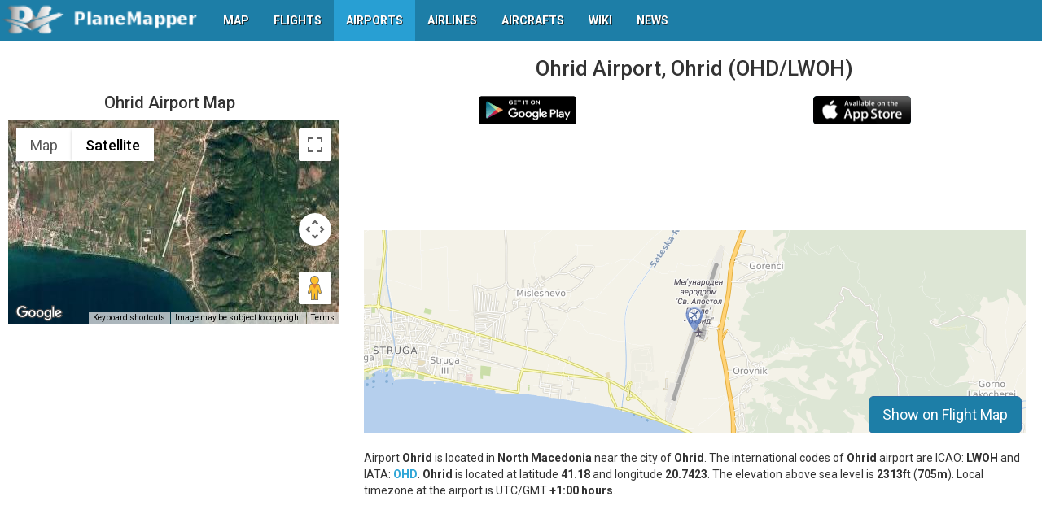

--- FILE ---
content_type: text/html; charset=UTF-8
request_url: https://www.planemapper.com/airports/OHD
body_size: 14049
content:
<!doctype html>
<html lang='en'>
<head>
<title>Ohrid Airport, Ohrid (OHD/LWOH)-Arrivals/Departures-PlaneMapper</title>
<meta name='description' content='Ohrid Airport, Ohrid OHD/LWOH - Actual Arrivals and Departures, Airport Map and Details (coordinates, elevation, timezone). READ MORE...'/>
<meta name='keywords' content='OHD Departures, Ohrid Departures, Ohrid Ohrid Airport Flight Departures, Ohrid Flight Departures, Ohrid Flight Departures, OHD Arrivals, Ohrid Arrivals, Ohrid Ohrid Airport Flight Arrivals, Ohrid Flight Arrivals, Ohrid Flight Arrivals '/>
<meta http-equiv='content-type' content='text/html; charset=utf-8'/>
<meta name=viewport content='width=device-width, initial-scale=1, maximum-scale=1, user-scalable=no'>
<meta property='og:title' content='Ohrid Airport, Ohrid (OHD/LWOH)-Arrivals/Departures-PlaneMapper' />
<meta property='og:type' content='website' />
<meta property='og:url' content='https://www.planemapper.com/airports/OHD' />
<meta property='og:description' content='Ohrid Airport, Ohrid (OHD/LWOH) - Actual Arrivals and Departures, Airport Map and Details (coordinates, elevation, timezone). READ MORE...' /> 
<link rel='stylesheet' type='text/css' href='/js/ol-5.2.0/ol.css'>
<link rel='stylesheet' type='text/css' href='/js/bootstrap-3.3.7/dist/css/bootstrap.min.css'>
<link rel='stylesheet' type='text/css' href='/css/custom-bootstrap-menu.css'>
<link rel='stylesheet' type='text/css' href='/css/airport.css'>
<link rel='stylesheet' type='text/css' href='/css/footer.css'>
<script type='text/javascript' src='/js/jquery.js'></script>
<script type='text/javascript' src='/js/jquery-ui.min.js'></script>
<script type='text/javascript' src='/js/ol-5.2.0/ol.js'></script>
<script type='text/javascript' src='/js/bootstrap-3.3.7/dist/js/bootstrap.min.js'></script>
<!-- Global site tag (gtag.js) - Google Analytics -->
<script async src="https://www.googletagmanager.com/gtag/js?id=G-ZD96BHH86W"></script>
<script>
    window.dataLayer = window.dataLayer || [];
    function gtag(){dataLayer.push(arguments);}
    gtag('js', new Date());

    gtag('config', 'G-ZD96BHH86W');
</script>
<!-- Ad blocking recovery -->
<script async src="https://fundingchoicesmessages.google.com/i/pub-9744037895755780?ers=1" nonce="JTo929cZl1FgpQzE_C2k3g"></script>
<script nonce="JTo929cZl1FgpQzE_C2k3g">
    (function() {
	function signalGooglefcPresent() {
	    if (!window.frames['googlefcPresent']) {
		if (document.body) {
		    const iframe = document.createElement('iframe');
		    iframe.style = 'width: 0; height: 0; border: none; z-index: -1000; left: -1000px; top: -1000px;';
		    iframe.style.display = 'none';
		    iframe.name = 'googlefcPresent';
		    document.body.appendChild(iframe);}
		else {
		    setTimeout(signalGooglefcPresent, 0);
		}
	    }
	}
	signalGooglefcPresent();
    })();
</script>

<!-- Error protection message -->
<script>
    (function(){/* Copyright The Closure Library Authors. SPDX-License-Identifier: Apache-2.0 */ 'use strict';var aa=function(a){var b=0;return function(){return b<a.length?{done:!1,value:a[b++]}:{done:!0}}},ba="function"==typeof Object.create?Object.create:function(a){var b=function(){};b.prototype=a;return new b},k;if("function"==typeof Object.setPrototypeOf)k=Object.setPrototypeOf;else{var m;a:{var ca={a:!0},n={};try{n.__proto__=ca;m=n.a;break a}catch(a){}m=!1}k=m?function(a,b){a.__proto__=b;if(a.__proto__!==b)throw new TypeError(a+" is not extensible");return a}:null} var p=k,q=function(a,b){a.prototype=ba(b.prototype);a.prototype.constructor=a;if(p)p(a,b);else for(var c in b)if("prototype"!=c)if(Object.defineProperties){var d=Object.getOwnPropertyDescriptor(b,c);d&&Object.defineProperty(a,c,d)}else a[c]=b[c];a.v=b.prototype},r=this||self,da=function(){},t=function(a){return a};var u;var w=function(a,b){this.g=b===v?a:""};w.prototype.toString=function(){return this.g+""};var v={},x=function(a){if(void 0===u){var b=null;var c=r.trustedTypes;if(c&&c.createPolicy){try{b=c.createPolicy("goog#html",{createHTML:t,createScript:t,createScriptURL:t})}catch(d){r.console&&r.console.error(d.message)}u=b}else u=b}a=(b=u)?b.createScriptURL(a):a;return new w(a,v)};var A=function(){return Math.floor(2147483648*Math.random()).toString(36)+Math.abs(Math.floor(2147483648*Math.random())^Date.now()).toString(36)};var B={},C=null;var D="function"===typeof Uint8Array;function E(a,b,c){return"object"===typeof a?D&&!Array.isArray(a)&&a instanceof Uint8Array?c(a):F(a,b,c):b(a)}function F(a,b,c){if(Array.isArray(a)){for(var d=Array(a.length),e=0;e<a.length;e++){var f=a[e];null!=f&&(d[e]=E(f,b,c))}Array.isArray(a)&&a.s&&G(d);return d}d={};for(e in a)Object.prototype.hasOwnProperty.call(a,e)&&(f=a[e],null!=f&&(d[e]=E(f,b,c)));return d} function ea(a){return F(a,function(b){return"number"===typeof b?isFinite(b)?b:String(b):b},function(b){var c;void 0===c&&(c=0);if(!C){C={};for(var d="ABCDEFGHIJKLMNOPQRSTUVWXYZabcdefghijklmnopqrstuvwxyz0123456789".split(""),e=["+/=","+/","-_=","-_.","-_"],f=0;5>f;f++){var h=d.concat(e[f].split(""));B[f]=h;for(var g=0;g<h.length;g++){var l=h[g];void 0===C[l]&&(C[l]=g)}}}c=B[c];d=Array(Math.floor(b.length/3));e=c[64]||"";for(f=h=0;h<b.length-2;h+=3){var y=b[h],z=b[h+1];l=b[h+2];g=c[y>>2];y=c[(y&3)<< 4|z>>4];z=c[(z&15)<<2|l>>6];l=c[l&63];d[f++]=""+g+y+z+l}g=0;l=e;switch(b.length-h){case 2:g=b[h+1],l=c[(g&15)<<2]||e;case 1:b=b[h],d[f]=""+c[b>>2]+c[(b&3)<<4|g>>4]+l+e}return d.join("")})}var fa={s:{value:!0,configurable:!0}},G=function(a){Array.isArray(a)&&!Object.isFrozen(a)&&Object.defineProperties(a,fa);return a};var H;var J=function(a,b,c){var d=H;H=null;a||(a=d);d=this.constructor.u;a||(a=d?[d]:[]);this.j=d?0:-1;this.h=null;this.g=a;a:{d=this.g.length;a=d-1;if(d&&(d=this.g[a],!(null===d||"object"!=typeof d||Array.isArray(d)||D&&d instanceof Uint8Array))){this.l=a-this.j;this.i=d;break a}void 0!==b&&-1<b?(this.l=Math.max(b,a+1-this.j),this.i=null):this.l=Number.MAX_VALUE}if(c)for(b=0;b<c.length;b++)a=c[b],a<this.l?(a+=this.j,(d=this.g[a])?G(d):this.g[a]=I):(d=this.l+this.j,this.g[d]||(this.i=this.g[d]={}),(d=this.i[a])? G(d):this.i[a]=I)},I=Object.freeze(G([])),K=function(a,b){if(-1===b)return null;if(b<a.l){b+=a.j;var c=a.g[b];return c!==I?c:a.g[b]=G([])}if(a.i)return c=a.i[b],c!==I?c:a.i[b]=G([])},M=function(a,b){var c=L;if(-1===b)return null;a.h||(a.h={});if(!a.h[b]){var d=K(a,b);d&&(a.h[b]=new c(d))}return a.h[b]};J.prototype.toJSON=function(){var a=N(this,!1);return ea(a)}; var N=function(a,b){if(a.h)for(var c in a.h)if(Object.prototype.hasOwnProperty.call(a.h,c)){var d=a.h[c];if(Array.isArray(d))for(var e=0;e<d.length;e++)d[e]&&N(d[e],b);else d&&N(d,b)}return a.g},O=function(a,b){H=b=b?JSON.parse(b):null;a=new a(b);H=null;return a};J.prototype.toString=function(){return N(this,!1).toString()};var P=function(a){J.call(this,a)};q(P,J);function ha(a){var b,c=(a.ownerDocument&&a.ownerDocument.defaultView||window).document,d=null===(b=c.querySelector)||void 0===b?void 0:b.call(c,"script[nonce]");(b=d?d.nonce||d.getAttribute("nonce")||"":"")&&a.setAttribute("nonce",b)};var Q=function(a,b){b=String(b);"application/xhtml+xml"===a.contentType&&(b=b.toLowerCase());return a.createElement(b)},R=function(a){this.g=a||r.document||document};R.prototype.appendChild=function(a,b){a.appendChild(b)};var S=function(a,b,c,d,e,f){try{var h=a.g,g=Q(a.g,"SCRIPT");g.async=!0;g.src=b instanceof w&&b.constructor===w?b.g:"type_error:TrustedResourceUrl";ha(g);h.head.appendChild(g);g.addEventListener("load",function(){e();d&&h.head.removeChild(g)});g.addEventListener("error",function(){0<c?S(a,b,c-1,d,e,f):(d&&h.head.removeChild(g),f())})}catch(l){f()}};var ia=r.atob("aHR0cHM6Ly93d3cuZ3N0YXRpYy5jb20vaW1hZ2VzL2ljb25zL21hdGVyaWFsL3N5c3RlbS8xeC93YXJuaW5nX2FtYmVyXzI0ZHAucG5n"),ja=r.atob("WW91IGFyZSBzZWVpbmcgdGhpcyBtZXNzYWdlIGJlY2F1c2UgYWQgb3Igc2NyaXB0IGJsb2NraW5nIHNvZnR3YXJlIGlzIGludGVyZmVyaW5nIHdpdGggdGhpcyBwYWdlLg=="),ka=r.atob("RGlzYWJsZSBhbnkgYWQgb3Igc2NyaXB0IGJsb2NraW5nIHNvZnR3YXJlLCB0aGVuIHJlbG9hZCB0aGlzIHBhZ2Uu"),la=function(a,b,c){this.h=a;this.j=new R(this.h);this.g=null;this.i=[];this.l=!1;this.o=b;this.m=c},V=function(a){if(a.h.body&&!a.l){var b= function(){T(a);r.setTimeout(function(){return U(a,3)},50)};S(a.j,a.o,2,!0,function(){r[a.m]||b()},b);a.l=!0}},T=function(a){for(var b=W(1,5),c=0;c<b;c++){var d=X(a);a.h.body.appendChild(d);a.i.push(d)}b=X(a);b.style.bottom="0";b.style.left="0";b.style.position="fixed";b.style.width=W(100,110).toString()+"%";b.style.zIndex=W(2147483544,2147483644).toString();b.style["background-color"]=ma(249,259,242,252,219,229);b.style["box-shadow"]="0 0 12px #888";b.style.color=ma(0,10,0,10,0,10);b.style.display= "flex";b.style["justify-content"]="center";b.style["font-family"]="Roboto, Arial";c=X(a);c.style.width=W(80,85).toString()+"%";c.style.maxWidth=W(750,775).toString()+"px";c.style.margin="24px";c.style.display="flex";c.style["align-items"]="flex-start";c.style["justify-content"]="center";d=Q(a.j.g,"IMG");d.className=A();d.src=ia;d.style.height="24px";d.style.width="24px";d.style["padding-right"]="16px";var e=X(a),f=X(a);f.style["font-weight"]="bold";f.textContent=ja;var h=X(a);h.textContent=ka;Y(a, e,f);Y(a,e,h);Y(a,c,d);Y(a,c,e);Y(a,b,c);a.g=b;a.h.body.appendChild(a.g);b=W(1,5);for(c=0;c<b;c++)d=X(a),a.h.body.appendChild(d),a.i.push(d)},Y=function(a,b,c){for(var d=W(1,5),e=0;e<d;e++){var f=X(a);b.appendChild(f)}b.appendChild(c);c=W(1,5);for(d=0;d<c;d++)e=X(a),b.appendChild(e)},W=function(a,b){return Math.floor(a+Math.random()*(b-a))},ma=function(a,b,c,d,e,f){return"rgb("+W(Math.max(a,0),Math.min(b,255)).toString()+","+W(Math.max(c,0),Math.min(d,255)).toString()+","+W(Math.max(e,0),Math.min(f, 255)).toString()+")"},X=function(a){a=Q(a.j.g,"DIV");a.className=A();return a},U=function(a,b){0>=b||null!=a.g&&0!=a.g.offsetHeight&&0!=a.g.offsetWidth||(na(a),T(a),r.setTimeout(function(){return U(a,b-1)},50))},na=function(a){var b=a.i;var c="undefined"!=typeof Symbol&&Symbol.iterator&&b[Symbol.iterator];b=c?c.call(b):{next:aa(b)};for(c=b.next();!c.done;c=b.next())(c=c.value)&&c.parentNode&&c.parentNode.removeChild(c);a.i=[];(b=a.g)&&b.parentNode&&b.parentNode.removeChild(b);a.g=null};var pa=function(a,b,c,d,e){var f=oa(c),h=function(l){l.appendChild(f);r.setTimeout(function(){f?(0!==f.offsetHeight&&0!==f.offsetWidth?b():a(),f.parentNode&&f.parentNode.removeChild(f)):a()},d)},g=function(l){document.body?h(document.body):0<l?r.setTimeout(function(){g(l-1)},e):b()};g(3)},oa=function(a){var b=document.createElement("div");b.className=a;b.style.width="1px";b.style.height="1px";b.style.position="absolute";b.style.left="-10000px";b.style.top="-10000px";b.style.zIndex="-10000";return b};var L=function(a){J.call(this,a)};q(L,J);var qa=function(a){J.call(this,a)};q(qa,J);var ra=function(a,b){this.l=a;this.m=new R(a.document);this.g=b;this.i=K(this.g,1);b=M(this.g,2);this.o=x(K(b,4)||"");this.h=!1;b=M(this.g,13);b=x(K(b,4)||"");this.j=new la(a.document,b,K(this.g,12))};ra.prototype.start=function(){sa(this)}; var sa=function(a){ta(a);S(a.m,a.o,3,!1,function(){a:{var b=a.i;var c=r.btoa(b);if(c=r[c]){try{var d=O(P,r.atob(c))}catch(e){b=!1;break a}b=b===K(d,1)}else b=!1}b?Z(a,K(a.g,14)):(Z(a,K(a.g,8)),V(a.j))},function(){pa(function(){Z(a,K(a.g,7));V(a.j)},function(){return Z(a,K(a.g,6))},K(a.g,9),K(a.g,10),K(a.g,11))})},Z=function(a,b){a.h||(a.h=!0,a=new a.l.XMLHttpRequest,a.open("GET",b,!0),a.send())},ta=function(a){var b=r.btoa(a.i);a.l[b]&&Z(a,K(a.g,5))};(function(a,b){r[a]=function(c){for(var d=[],e=0;e<arguments.length;++e)d[e-0]=arguments[e];r[a]=da;b.apply(null,d)}})("__h82AlnkH6D91__",function(a){"function"===typeof window.atob&&(new ra(window,O(qa,window.atob(a)))).start()});}).call(this); window.__h82AlnkH6D91__("[base64]/[base64]/[base64]/[base64]");
</script>
</head>
<body id='body' class='body' itemscope itemtype='https://schema.org/WebPage'>
  	<meta itemprop='url' content='https://www.planemapper.com/airports/OHD'/>
    <div class="navbar navbar-default navbar-fixed-top" id="custom-bootstrap-menu">
        <div itemscope itemtype="https://schema.org/Brand" class="navbar-header">
	  <meta itemprop='name' content='PlaneMapper'/>
      	  <button class="navbar-toggle" type="button" aria-label="navbar-main" data-toggle="collapse" data-target="#navbar-main">
	    <span class="icon-bar"></span>
	    <span class="icon-bar"></span>
	    <span class="icon-bar"></span>
      	  </button>

      	  <a itemprop="url" rel="Home" class="navbar-brand" style="margin: -16px !important;" href="https://www.planemapper.com/">
	    <img itemprop="logo" src="/images/logo.png" alt="logo" class="logo" height="50" width="261" />
      	  </a>
    	</div>
	
    	<center>
      	  <div class="navbar-collapse collapse" id="navbar-main">
	    <ul itemscope itemtype="https://schema.org/SiteNavigationElement" class="nav navbar-nav">
	      <li id="menumap" itemprop="name"><a itemprop="url" href="/"><b><span itemprop="name">MAP</span></b></a></li>
              <li id="menuflights" itemprop="name"><a itemprop="url" href="/flights"><b><span itemprop="name">FLIGHTS</span></b></a></li>
	      <li id="menuairports" itemprop="name"><a itemprop="url" href="/airports"><b><span itemprop="name">AIRPORTS</span></b></a></li>
              <li id="menuairlines" itemprop="name"><a itemprop="url" href="/airlines"><b><span itemprop="name">AIRLINES</span></b></a></li>
              <li id="menuaircrafts" itemprop="name"><a itemprop="url" href="/aircrafts"><b><span itemprop="name">AIRCRAFTS</span></b></a></li>
              <li id="menuwiki" itemprop="name"><a itemprop="url" href="/wiki"><b><span itemprop="name">WIKI</span></b></a></li>
              <li id="menunews" itemprop="name"><a itemprop="url" href="/news"><b><span itemprop="name">NEWS</span></b></a></li>
	    </ul>
      	  </div>
    	</center>
    </div>
<div>
<div class='container' style='max-width:1280px;'>
<div class='row'>
<div class='col-lg-8 col-md-7 col-sm-12 col-xs-12 col-md-push-5 col-lg-push-4'>
<div style='text-align: center;'><h1>Ohrid Airport, Ohrid (OHD/LWOH)</h1></div>
<div style='padding:10px 5px 10px 5px;' id='mobileapp'><table width='100%'><tr><td width='50%' class='text-center'><img id='google-playstore' src=/images/android_playstore.png alt='google-playstore' style='margin:0px 0px 0px 0px; width:120px;max-height:35px'/></td><td width='50%' class='text-center'><img id='apple_store' src=/images/apple_store.png alt='apple-store' style='margin:0px 0px 0px 0px; width:120px;max-height:35px'/></td></tr></table></div>
<div itemscope itemtype='https://schema.org/Airport'>
        <meta itemprop='name' content='Ohrid'/>
        <meta itemprop='iataCode' content='OHD'/>
        <meta itemprop='icaoCode' content='LWOH'/>
	<div itemprop='geo' itemscope itemtype='https://schema.org/GeoCoordinates'>
	  <meta itemprop='addressCountry' content='North Macedonia'/>
	  <meta itemprop='latitude' content='41.18'/>
	  <meta itemprop='longitude' content='20.7423'/>
	  <meta itemprop='elevation' content='705'/>
	</div>
      </div>
<div itemscope itemtype='https://schema.org/BreadcrumbList'>
        <meta itemprop='name' content='Airport OHD breadcrumb'/>
        <div itemprop='itemListElement' itemscope itemtype='https://schema.org/ListItem'>
          <div itemprop='item' itemscope itemtype='https://schema.org/thing' itemid='https://www.planemapper.com/'>
          </div>
          <meta itemprop='name' content='PlaneMapper'/>
          <meta itemprop='position' content='1'/>
        </div>
        <div itemprop='itemListElement' itemscope itemtype='https://schema.org/ListItem'>
          <div itemprop='item' itemscope itemtype='https://schema.org/thing' itemid='https://www.planemapper.com/airports'>
          </div>
          <meta itemprop='name' content='Airports'/>
          <meta itemprop='position' content='2'/>
        </div>
        <div itemprop='itemListElement' itemscope itemtype='https://schema.org/ListItem'>
          <div itemprop='item' itemscope itemtype='https://schema.org/thing' itemid='https://www.planemapper.com/airports/OHD'>
          </div>
          <meta itemprop='name' content='OHD'/>
          <meta itemprop='position' content='3'/>
        </div>
      </div>
<div itemscope itemtype='https://schema.org/MobileApplication'>
      	<meta itemprop='name' content='PlaneMapper Lite'/>
        <meta itemprop='url' content='https://play.google.com/store/apps/details?id=com.planemapper.planemapper' />
	<meta itemprop='operatingSystem' content='4.4W and up'/>
	<meta itemprop='applicationCategory' content='Business'/>
	<div itemprop='aggregateRating' itemscope itemtype='https://schema.org/AggregateRating'>
          <meta itemprop='itemReviewed' content='OHD'/>
      	  <meta itemprop='ratingValue' content='5.0'/>
      	  <meta itemprop='ratingCount' content='2'/>
    	</div>
  	<div itemprop='offers' itemscope itemtype='https://schema.org/Offer'>
	  <meta itemprop='priceCurrency' content='EUR'/>
	  <meta itemprop='price' content='0'/>
	</div>
      </div>
<div class='col-lg-12 col-md-12 col-sm-12 col-xs-12 text-center' style='margin:10px 0px 10px 0px;'>
<script async src='//pagead2.googlesyndication.com/pagead/js/adsbygoogle.js'></script>
	  	 <!-- PlaneMapper Airport - Top RESP -->
		 <ins class='adsbygoogle'
     		   style='display:block;width:100%;height:90px;'
     		   data-ad-client='ca-pub-9744037895755780'
     		   data-ad-slot='4693693796'>
		 </ins>
		 <script>(adsbygoogle = window.adsbygoogle || []).push({});</script>
          </div>
<div class='col-lg-12 col-md-12 col-sm-12 col-xs-12'>
<div id='map' style='top:0px; height:250px; padding:0px 0px 0px 0px; opacity: 1; zorder:0;'></div>
<button id='ShowOnMap' type='button' class='btn btn-lg btn-primary'>Show on Flight Map</button></div>
<div class='col-lg-12 col-md-12 col-sm-12 col-xs-12'>
<div><p></p><p>Airport <b>Ohrid</b> is located in <b>North Macedonia</b> near the city of <b>Ohrid</b>. The international codes of <b>Ohrid</b> airport are ICAO: <b>LWOH</b> and IATA: <b><a itemprop='url' href='https://www.planemapper.com/?airport=OHD'>OHD</a></b>. <b>Ohrid</b> is located at latitude <b>41.18</b> and longitude <b>20.7423</b>. The elevation above sea level is <b>2313ft</b> (<b>705m</b>). Local timezone at the airport is UTC/GMT <b>+1:00 hours</b>.</p></div>
</div>
<div class='col-lg-12 col-md-12 col-sm-12 col-xs-12 text-center' style='margin:10px 0px 10px 0px;'>
<script async src='//pagead2.googlesyndication.com/pagead/js/adsbygoogle.js'></script>
	  	 <!-- PlaneMapper Airport - Mid RESP -->
		 <ins class='adsbygoogle'
     		   style='display:block;width:100%;height:90px;'
     		   data-ad-client='ca-pub-9744037895755780'
     		   data-ad-slot='4536769368'>
		 </ins>
		 <script>(adsbygoogle = window.adsbygoogle || []).push({});</script>
          </div>
<div class='col-lg-12 col-md-12 col-sm-12 col-xs-12' style='padding:0px 0px 5px 0px;background-color:#ffffff;color:#000000;'>
<div class='text-center'><b><h2>Airport Information</h2></b></div></div>
<div class='col-lg-4 col-md-4 col-sm-4 col-xs-12'>
<div class='panel panel-default'>
<div class='panel-heading panel-heading-custom1 text-center'>Airport name</div>
<div class='panel-body text-center' id='name'><h4><b>Ohrid</b></h4></div>
</div>
</div>
<div class='col-lg-4 col-md-4 col-sm-4 col-xs-12'>
<div class='panel panel-default'>
<div class='panel-heading panel-heading-custom1 text-center'>Main City</div>
<div class='panel-body text-center' id='maincity' ><h4><b>Ohrid</b></h4></div>
</div>
</div>
<div class='col-lg-4 col-md-4 col-sm-4 col-xs-12'>
<div class='panel panel-default'>
<div class='panel-heading panel-heading-custom1 text-center'>Country</div>
<div class='panel-body' id='country'><h4 align='center'><img src='/images/country-flag/mini/mk.png' alt='country' style='margin:-5px 0px 0px 0px;width:32px;height:20px;border:1px solid #f0f0f0;'> <b>North Macedonia</b></h4></div>
</div>
</div>
<div class='col-lg-4 col-md-4 col-sm-4 col-xs-12'>
<div class='panel panel-default'>
<div class='panel-heading panel-heading-custom1 text-center'>ICAO Code</div>
<div class='panel-body text-center' id='icao'><h4><b>LWOH</b></h4></div>
</div>
</div>
<div class='col-lg-4 col-md-4 col-sm-4 col-xs-12'>
<div class='panel panel-default'>
<div class='panel-heading panel-heading-custom1 text-center'>IATA Code</div>
<div class='panel-body text-center' id='iata'><h4><b>OHD</b></h4></div>
</div>
</div>
<div class='col-lg-4 col-md-4 col-sm-4 col-xs-12'>
<div class='panel panel-default'>
<div class='panel-heading panel-heading-custom1 text-center'>Elevation</div>
<div class='panel-body text-center' id='alt'><h4><b>2313ft (705m)</b></h4></div>
</div>
</div>
<div class='col-lg-4 col-md-4 col-sm-4 col-xs-12'>
<div class='panel panel-default'>
<div class='panel-heading panel-heading-custom1 text-center'>Latitude, Longitude</div>
<div class='panel-body text-center' id='lnglat'><h5><b>41.18, 20.7423</b></h5></div>
</div>
</div>
<div class='col-lg-4 col-md-4 col-sm-4 col-xs-12'>
<div class='panel panel-default'>
<div class='panel-heading panel-heading-custom1 text-center'>Local time</div>
<div class='panel-body text-center' id='localtime'><h5><b> 17:44 Thu, 22 Jan </b></h5></div>
</div>
</div>
<div class='col-lg-4 col-md-4 col-sm-4 col-xs-12'>
<div class='panel panel-default'>
<div class='panel-heading panel-heading-custom1 text-center'>Timezone</div>
<div class='panel-body text-center' id='timezone'><h5><b>Europe/Skopje, +1h</b></h5></div>
</div>
</div>
<div class='col-lg-12 col-md-12 col-sm-12 col-xs-12'>
<p></p>
</div>
<div class='col-lg-6 col-md-6 col-sm-6 col-xs-12' style='background-color:#ffffff;color:#000000;'>
<div class='count text-center'><img src='/images/ico_plane_arr.png' alt='arrival'/>&nbsp;&nbsp;<h2>Ohrid Airport Arrivals</h2></div>
<section class='panel departure-panel' style='background-color:#eeeeee;'>
<div class='table-responsive'>
<table class='table table-striped table-bordered table-hover table-sm' id='ArrTbl'>
<thead style='background-color:#1d7ea7;color:#ffffff;'>
<tr>
<th class='text-center'>Flight</th>
<th class='text-center'>Time</th>
<th class='text-center'>From</th>
</tr>
</thead>
<tbody>
</tbody>
</table>
</div>
</section>
</div>
<div class='col-lg-6 col-md-6 col-sm-6 col-xs-12' style='background-color:#ffffff;color:#000000;'>
<div class='count text-center'><img src='/images/ico_plane_dep.png' alt='dep'/>&nbsp;&nbsp;<h2>Ohrid Airport Departures</h2></div>
<section class='panel departure-panel' style='background-color:#eeeeee;'>
<div class='table-responsive'>
<table class='table table-striped table-bordered table-hover table-sm' id='DepTbl'>
<thead style='background-color: #1d7ea7;color:#ffffff;'>
<tr>
<th class='text-center'>Flight</th>
<th class='text-center'>Time</th>
<th class='text-center'>To</th>
</tr>
</thead>
<tbody>
<tr class='text-center'>
</tr>
</tbody>
</table>
</div>
</section>
</div>
</div>
<div class='col-lg-4 col-md-5 col-sm-12 col-xs-12 col-md-pull-7 col-lg-pull-8' style='padding: 0px 10px 0px 0px; '>
<div style='margin:65px 0px 10px 0px;text-align: center;'><h2>Ohrid Airport Map</h2></div>
<div id='googlemap' style='margin:0px 0px 0px 10px;'>Google</div><p></p>
<div class='col-lg-12 col-md-12 col-sm-12 col-xs-12 text-center' id='googlead3' style='margin:10px 0px 0px 0px;'>
<script async src='//pagead2.googlesyndication.com/pagead/js/adsbygoogle.js'></script>
	  	 <!-- PlaneMapper Airport - Left RESP -->
		 <ins class='adsbygoogle'
     		   style='display:block;min-width:336px;max-width:336px;width:100%;height:280px;'
     		   data-ad-client='ca-pub-9744037895755780'
     		   data-ad-slot='2199392399'>
		 </ins>
		 <script>(adsbygoogle = window.adsbygoogle || []).push({});</script>
          </div>
&nbsp;<div class='panel panel-default' style='margin:0px 0px 0px 10px;'><div class='panel-heading panel-heading-custom1 text-center'>Closest airports to <b>Ohrid</b></div>
<div class='panel-body text-center'><h5><b><a itemprop='url' href='/airports/TIA'>Tirana Rinas</a></b> (TIA / LATI )<br>Albania, <b>89 km</b></h5></div>
<div class='panel-body text-center'><h5><b><a itemprop='url' href='/airports/KSO'>Aristotelis</a></b> (KSO / LGKA )<br>Greece, <b>93 km</b></h5></div>
<div class='panel-body text-center'><h5><b><a itemprop='url' href='/airports/SKP'>Skopje</a></b> (SKP / LWSK )<br>North Macedonia, <b>114 km</b></h5></div>
<div class='panel-body text-center'><h5><b><a itemprop='url' href='/airports/KZI'>Filippos</a></b> (KZI / LGKZ )<br>Greece, <b>136 km</b></h5></div>
<div class='panel-body text-center'><h5><b><a itemprop='url' href='/airports/PRN'>Pristina</a></b> (PRN / BKPR )<br>Serbia, <b>157 km</b></h5></div>
<div class='panel-body text-center'><h5><b><a itemprop='url' href='/airports/IOA'>Ioannina</a></b> (IOA / LGIO )<br>Greece, <b>165 km</b></h5></div>
<div class='panel-body text-center'><h5><b><a itemprop='url' href='/airports/TGD'>Podgorica</a></b> (TGD / LYPG )<br>Montenegro, <b>180 km</b></h5></div>
<div class='panel-body text-center'><h5><b><a itemprop='url' href='/airports/CFU'>Ioannis Kapodistrias Intl</a></b> (CFU / LGKR )<br>Greece, <b>189 km</b></h5></div>
<div class='panel-body text-center'><h5><b><a itemprop='url' href='/airports/SKG'>Makedonia</a></b> (SKG / LGTS )<br>Greece, <b>201 km</b></h5></div>
<div class='panel-body text-center'><h5><b><a itemprop='url' href='/airports/TIV'>Tivat</a></b> (TIV / LYTV )<br>Montenegro, <b>216 km</b></h5></div>
</div></div></div>
<div class='col-lg-12 col-md-12 col-sm-12 col-xs-12' style='margin:0px 0px -20px 0px;'>
<div class='text-center'>
<ol class='breadcrumb desktop-inline' style='margin:0px 0px 20px 0px; background-color:#ffffff;' >
<li><a href='https://www.planemapper.com/'>PlaneMapper</a></li>
<li><a href='https://www.planemapper.com/airports/'>Airports</a></li>
<li><a href='https://www.planemapper.com/airports/OHD'>OHD</a></li>
</ol>
</div>
</div>
</div>
<div style='padding: 0px 10px 50px 10px;height:40px;background-color: #ffffff' class='col-lg-12 col-md-12 col-sm-12 col-xs-12'>
<footer class='social text-center'>
<div class='fb-share-button' data-href='https://www.planemapper.com' data-layout='button' data-size='large'><a target='_blank' href='https://www.facebook.com/sharer/sharer.php?u=https%3A%2F%2Fplanemapper.com%2F&amp;src=sdkpreparse' class='fb-xfbml-parse-ignore'>Share</a></div>
<div style='margin:0px 0px 0px 5px; display:inline-block;'><a class='twitter-share-button' data-size='large' href='https://twitter.com/intent/tweet'>Tweet</a></div>
<div class='g-plus' data-action='share'></div>
</footer>
</div>
<div style='padding: 0px 10px 10px 10px;height:50px;background-color: #1d7ea7' class='col-lg-12 col-md-12 col-sm-12 col-xs-12'>
<footer class='footer'>
<div class='pull-left'>&copy; 2017</div>
<a style='color:white;text-decoration:none;' href='/privacy-policy' class='pull-right'>Privacy&nbsp;&nbsp;&nbsp;&nbsp;&nbsp;&nbsp;</a>
<a style='color:white;text-decoration:none;' href='/disclaimer' class='pull-right'>Disclaimer&nbsp;&nbsp;&nbsp;&nbsp;&nbsp;&nbsp;</a>
<a style='color:white;text-decoration:none;' href='/terms-of-use' class='pull-right'>Terms&nbsp;&nbsp;&nbsp;&nbsp;&nbsp;&nbsp;</a>
</footer>
</div>
</div>
</div>
  

  <script type="text/javascript">

    $(document).ready(function() {
    
	var centerXY = [ 20.7423, 41.18 ];
var IATA_FAA = 'OHD';

        var _0x40c066=_0x1998;(function(_0x5367ba,_0x338307){var _0x5935c1=_0x1998,_0x280bcb=_0x5367ba();while(!![]){try{var _0x4a4021=parseInt(_0x5935c1(0xf0))/0x1*(parseInt(_0x5935c1(0xe7))/0x2)+-parseInt(_0x5935c1(0xdf))/0x3*(parseInt(_0x5935c1(0xc0))/0x4)+parseInt(_0x5935c1(0xcb))/0x5+parseInt(_0x5935c1(0xd9))/0x6+parseInt(_0x5935c1(0xc7))/0x7+-parseInt(_0x5935c1(0xcd))/0x8+-parseInt(_0x5935c1(0xed))/0x9;if(_0x4a4021===_0x338307)break;else _0x280bcb['push'](_0x280bcb['shift']());}catch(_0x2016df){_0x280bcb['push'](_0x280bcb['shift']());}}}(_0x24e8,0x397ea));var _0x112e5e=(function(){var _0x4bddb7=!![];return function(_0x5c1c56,_0x93a2e4){var _0x1e055a=_0x4bddb7?function(){if(_0x93a2e4){var _0x3adf61=_0x93a2e4['apply'](_0x5c1c56,arguments);return _0x93a2e4=null,_0x3adf61;}}:function(){};return _0x4bddb7=![],_0x1e055a;};}()),_0x4c71ec=_0x112e5e(this,function(){var _0x45d386=_0x1998,_0x4b6990={'NLBeW':'(((.+)+)+)+$'};return _0x4c71ec[_0x45d386(0xba)]()['search'](_0x4b6990[_0x45d386(0xe0)])[_0x45d386(0xba)]()[_0x45d386(0xe5)](_0x4c71ec)[_0x45d386(0xd0)](_0x45d386(0xbd));});_0x4c71ec();var _0x57e195=(function(){var _0x33acf1=!![];return function(_0x356098,_0x40a4db){var _0xa7e2b5=_0x33acf1?function(){var _0x57a9b6=_0x1998;if(_0x40a4db){var _0x149b28=_0x40a4db[_0x57a9b6(0xc5)](_0x356098,arguments);return _0x40a4db=null,_0x149b28;}}:function(){};return _0x33acf1=![],_0xa7e2b5;};}()),_0x4e8ce9=_0x57e195(this,function(){var _0x198a81=_0x1998,_0x1b873d={'FQxDe':function(_0xa7c39f,_0x593dcd){return _0xa7c39f+_0x593dcd;},'CObmy':_0x198a81(0xbf)},_0x1e07c7;try{var _0x2d867b=Function(_0x1b873d[_0x198a81(0xd1)](_0x198a81(0xe3)+_0x198a81(0xd3),');'));_0x1e07c7=_0x2d867b();}catch(_0x455562){_0x1e07c7=window;}var _0x23f456=_0x1e07c7[_0x198a81(0xef)]=_0x1e07c7[_0x198a81(0xef)]||{},_0x5849f9=[_0x198a81(0xc3),_0x198a81(0xc8),_0x1b873d['CObmy'],_0x198a81(0xbb),_0x198a81(0xd8),_0x198a81(0xd5),_0x198a81(0xd2)];for(var _0x1630ed=0x0;_0x1630ed<_0x5849f9[_0x198a81(0xca)];_0x1630ed++){var _0x45d4d=_0x57e195[_0x198a81(0xe5)][_0x198a81(0xde)][_0x198a81(0xcf)](_0x57e195),_0xd3718d=_0x5849f9[_0x1630ed],_0x5eadc6=_0x23f456[_0xd3718d]||_0x45d4d;_0x45d4d[_0x198a81(0xdd)]=_0x57e195[_0x198a81(0xcf)](_0x57e195),_0x45d4d['toString']=_0x5eadc6[_0x198a81(0xba)]['bind'](_0x5eadc6),_0x23f456[_0xd3718d]=_0x45d4d;}});function _0x1998(_0x57a59c,_0x320da7){var _0x5aef80=_0x24e8();return _0x1998=function(_0x4e8ce9,_0x57e195){_0x4e8ce9=_0x4e8ce9-0xba;var _0x2489cf=_0x5aef80[_0x4e8ce9];return _0x2489cf;},_0x1998(_0x57a59c,_0x320da7);}_0x4e8ce9();var isOpera=!!window['opr']&&!!opr[_0x40c066(0xe6)]||!!window['opera']||navigator[_0x40c066(0xe8)][_0x40c066(0xe2)](_0x40c066(0xea))>=0x0,isFirefox=typeof InstallTrigger!==_0x40c066(0xe4),isSafari=Object[_0x40c066(0xde)][_0x40c066(0xba)][_0x40c066(0xbc)](window[_0x40c066(0xd6)])[_0x40c066(0xe2)](_0x40c066(0xeb))>0x0,isIE=![]||!!document['documentMode'],isEdge=!isIE&&!!window[_0x40c066(0xe1)],isChrome=!!window[_0x40c066(0xda)]&&!!window['chrome'][_0x40c066(0xdc)],isBlink=(isChrome||isOpera)&&!!window[_0x40c066(0xd7)],Mobile=0x0,MobileApp=0x0,pW,pH,ResizeId;if(/Android|webOS|iPhone|iPad|iPod|BlackBerry|IEMobile|Opera Mini/i[_0x40c066(0xce)](navigator['userAgent']))Mobile=0x1;if(/PlaneMapperMobileApp/i[_0x40c066(0xce)](navigator['userAgent']))MobileApp=0x1;function isPortrait(){var _0x5840e5=_0x40c066;return window[_0x5840e5(0xd4)]>window[_0x5840e5(0xbe)];}function isLandscape(){var _0x1f7a53=_0x40c066;return window[_0x1f7a53(0xc9)]===0x5a||window[_0x1f7a53(0xc9)]===-0x5a;}function _0x24e8(){var _0x4bfec6=['bind','search','FQxDe','trace','{}.constructor(\x22return\x20this\x22)(\x20)','innerHeight','table','HTMLElement','CSS','exception','24552QFbIEt','chrome','close','webstore','__proto__','prototype','3hSFVJl','NLBeW','StyleMedia','indexOf','return\x20(function()\x20','undefined','constructor','addons','808gTDwTq','userAgent','dialog','\x20OPR/','Constructor','center','1147662BlHAfN','hide','console','46DjVaCe','toString','error','call','(((.+)+)+)+$','innerWidth','info','621940wlJuEL','body','siblings','log','pageYOffset','apply','offsetHeight','1970675mpGzrl','warn','orientation','length','2006215NzvFxo','onscroll','1495544KWPtuV','test'];_0x24e8=function(){return _0x4bfec6;};return _0x24e8();}$(window)['on']('resize',function(){clearTimeout(ResizeId),ResizeId=setTimeout(doneResizing(),0x1f4);});function jqAlert(_0x238b8b,_0x1d6451,_0x3b6e90,_0x638d33,_0x1968a6){var _0x5ce8f8=_0x40c066;if(!_0x238b8b)return;var _0x4216bf=$('<div\x20align=\x22center\x22></div>');_0x4216bf['html'](_0x238b8b)[_0x5ce8f8(0xe9)]({'title':_0x1d6451,'position':{'my':_0x5ce8f8(0xec),'at':_0x5ce8f8(0xec),'of':window},'height':_0x3b6e90,'width':_0x638d33,'resizable':![],'modal':!![],'buttons':{'OK':function(){var _0x7cd736=_0x5ce8f8;$(this)[_0x7cd736(0xe9)](_0x7cd736(0xdb));}},'close':_0x1968a6});if(!_0x1d6451)_0x4216bf[_0x5ce8f8(0xc2)]('.ui-dialog-titlebar')[_0x5ce8f8(0xee)]();}window[_0x40c066(0xcc)]=function(){var _0x4e685b=_0x40c066;if(window[_0x4e685b(0xd4)]+window[_0x4e685b(0xc4)]>=document[_0x4e685b(0xc1)][_0x4e685b(0xc6)]-0xc8)$('.adsbygoogle-noablate')[_0x4e685b(0xee)]();};
        var _0xf681a1=_0x470a;(function(_0x38a124,_0x5d8bb0){var _0x1bacc4=_0x470a,_0x4cd34c=_0x38a124();while(!![]){try{var _0x29a2bf=parseInt(_0x1bacc4(0xda))/0x1*(parseInt(_0x1bacc4(0x102))/0x2)+-parseInt(_0x1bacc4(0xd5))/0x3+parseInt(_0x1bacc4(0x119))/0x4+-parseInt(_0x1bacc4(0xe1))/0x5+parseInt(_0x1bacc4(0x104))/0x6+-parseInt(_0x1bacc4(0xe9))/0x7+parseInt(_0x1bacc4(0xf4))/0x8;if(_0x29a2bf===_0x5d8bb0)break;else _0x4cd34c['push'](_0x4cd34c['shift']());}catch(_0xf7f0c2){_0x4cd34c['push'](_0x4cd34c['shift']());}}}(_0x477a,0xd2967),$(_0xf681a1(0xf3))[_0xf681a1(0xf1)](_0xf681a1(0x121)),$(_0xf681a1(0x123))[_0xf681a1(0xd3)](_0xf681a1(0x121)),$(_0xf681a1(0xdf))['height'](0x14));if(Mobile){}else{}if(MobileApp)$(_0xf681a1(0xe6))[_0xf681a1(0x114)]();else{}function doneResizing(){var _0x36a6ff=_0xf681a1,_0x3a42ec={'NJwXH':_0x36a6ff(0xfe),'uoDTQ':'AvfqL','ItNJW':_0x36a6ff(0x124),'UNFcF':_0x36a6ff(0xe2),'jXajp':_0x36a6ff(0xfc),'kkqYu':function(_0xb3f54f){return _0xb3f54f();}},_0x425a45=(function(){var _0x235c6e=_0x36a6ff,_0x779b63={'EwqVE':_0x3a42ec[_0x235c6e(0x118)]};if(_0x235c6e(0x11f)!=='gNQdT'){if(_0x4826ff){var _0x5731d2=_0x2ccf22[_0x235c6e(0x112)](_0x38421f,arguments);return _0x26e0ab=null,_0x5731d2;}}else{var _0x42ee47=!![];return function(_0x2bfadf,_0x2c3c50){var _0x31d7e5=_0x42ee47?function(){var _0x4f99a4=_0x470a;if(_0x779b63[_0x4f99a4(0xd4)]===_0x4f99a4(0xfe)){if(_0x2c3c50){var _0x27015e=_0x2c3c50[_0x4f99a4(0x112)](_0x2bfadf,arguments);return _0x2c3c50=null,_0x27015e;}}else{var _0x15cb17;try{_0x15cb17=_0x307abf(_0x4f99a4(0xe7)+'{}.constructor(\x22return\x20this\x22)(\x20)'+');')();}catch(_0x1845ae){_0x15cb17=_0x38968d;}return _0x15cb17;}}:function(){};return _0x42ee47=![],_0x31d7e5;};}}()),_0x1bd801=_0x425a45(this,function(){var _0x5408ec=_0x36a6ff;return _0x1bd801[_0x5408ec(0x10d)]()['search'](_0x5408ec(0xdc))[_0x5408ec(0x10d)]()[_0x5408ec(0xea)](_0x1bd801)[_0x5408ec(0x108)](_0x5408ec(0xdc));});_0x3a42ec[_0x36a6ff(0xeb)](_0x1bd801);var _0x5a2596=(function(){var _0x269b42=!![];return function(_0x597b4f,_0x17a4be){var _0x203358=_0x470a;if(_0x3a42ec['uoDTQ']===_0x3a42ec[_0x203358(0x11a)]){var _0x3e8b76=_0x324f68[_0x203358(0xea)][_0x203358(0xd7)][_0x203358(0xd9)](_0x1bad8c),_0x4465c2=_0x5b786b[_0x2c3264],_0x426275=_0xc3fc0b[_0x4465c2]||_0x3e8b76;_0x3e8b76[_0x203358(0xf2)]=_0x158686[_0x203358(0xd9)](_0x1068a5),_0x3e8b76['toString']=_0x426275['toString']['bind'](_0x426275),_0x1ac919[_0x4465c2]=_0x3e8b76;}else{var _0x15f7b4=_0x269b42?function(){var _0x5cca1b=_0x203358;if(_0x5cca1b(0x11b)===_0x5cca1b(0x10c)){var _0x4388f6=_0x3665f4[_0x5cca1b(0x112)](_0x408d8e,arguments);return _0x3de63b=null,_0x4388f6;}else{if(_0x17a4be){if(_0x5cca1b(0xdd)===_0x5cca1b(0x10b))_0x3af000=_0x3507c2;else{var _0x1f8a5d=_0x17a4be['apply'](_0x597b4f,arguments);return _0x17a4be=null,_0x1f8a5d;}}}}:function(){};return _0x269b42=![],_0x15f7b4;}};}()),_0x96c9b9=_0x5a2596(this,function(){var _0x45f7f9=_0x36a6ff,_0x8ef65c={'uWzkF':function(_0x2d6a1d,_0x4d9d0b){return _0x2d6a1d+_0x4d9d0b;},'EmkzR':_0x45f7f9(0xe7)},_0x5c8e70=function(){var _0x301678=_0x45f7f9,_0x397d87;try{_0x397d87=Function(_0x8ef65c[_0x301678(0xed)](_0x8ef65c[_0x301678(0xe4)],_0x301678(0xd6))+');')();}catch(_0x291ccf){_0x397d87=window;}return _0x397d87;},_0x5a27a1=_0x5c8e70(),_0x31485f=_0x5a27a1['console']=_0x5a27a1[_0x45f7f9(0xf9)]||{},_0x29ab3c=['log',_0x45f7f9(0x122),_0x3a42ec[_0x45f7f9(0x100)],'error',_0x45f7f9(0xe8),_0x45f7f9(0x117),_0x3a42ec[_0x45f7f9(0x10f)]];for(var _0x1ba182=0x0;_0x1ba182<_0x29ab3c[_0x45f7f9(0xdb)];_0x1ba182++){var _0x5e3c5f=_0x5a2596[_0x45f7f9(0xea)][_0x45f7f9(0xd7)][_0x45f7f9(0xd9)](_0x5a2596),_0x40e3d5=_0x29ab3c[_0x1ba182],_0x4b7c6f=_0x31485f[_0x40e3d5]||_0x5e3c5f;_0x5e3c5f[_0x45f7f9(0xf2)]=_0x5a2596[_0x45f7f9(0xd9)](_0x5a2596),_0x5e3c5f[_0x45f7f9(0x10d)]=_0x4b7c6f[_0x45f7f9(0x10d)][_0x45f7f9(0xd9)](_0x4b7c6f),_0x31485f[_0x40e3d5]=_0x5e3c5f;}});_0x96c9b9(),pW=$(this)['width'](),pH=$(this)[_0x36a6ff(0xec)](),$('#googlead3')['css']({'marginLeft':($(_0x36a6ff(0x101))[_0x36a6ff(0xfd)]()-0x150)/0x2});if(pH>0x64){if(Mobile){}else{}}}doneResizing(),$(_0xf681a1(0x115))[_0xf681a1(0x10e)]({'position':'absolute','bottom':0xa,'right':0xf});var source_=new ol[(_0xf681a1(0x11e))][(_0xf681a1(0x120))]({'attributions':[ol[_0xf681a1(0x11e)][_0xf681a1(0x120)]['ATTRIBUTION']],'url':_0xf681a1(0x107)}),raster=new ol[(_0xf681a1(0x11e))][(_0xf681a1(0x11d))]({'sources':[source_],'threads':0x0,'operation':function(_0x162d10,_0x43110f){var _0x519b53=_0x162d10[0x0];return[_0x519b53[0x0],_0x519b53[0x1],_0x519b53[0x2],_0x519b53[0x3]];},'lib':{}}),map=new ol[(_0xf681a1(0xef))]({'layers':[new ol[(_0xf681a1(0xf8))]['Tile']({'source':source_}),new ol[(_0xf681a1(0xf8))][(_0xf681a1(0xf5))]({'source':raster})],'target':_0xf681a1(0x105),'view':new ol[(_0xf681a1(0xf0))]({'center':centerXY,'zoom':0xd,'maxZoom':0x12}),'controls':[]}),iconStyle=new ol[(_0xf681a1(0x125))][(_0xf681a1(0xd8))]({'image':new ol[(_0xf681a1(0x125))][(_0xf681a1(0x110))]({'anchorOrigin':'bottom-left','anchor':[0.5,0x0],'anchorXUnits':_0xf681a1(0x113),'anchorYUnits':_0xf681a1(0x113),'opacity':0.75,'src':'/images/airport.png'})}),iconFeature=new ol['Feature']({'geometry':new ol['geom'][(_0xf681a1(0x116))](ol[_0xf681a1(0xe5)][_0xf681a1(0xf7)](centerXY,_0xf681a1(0x111),_0xf681a1(0xde)))});iconFeature[_0xf681a1(0x11c)](iconStyle);var vectorSource=new ol[(_0xf681a1(0x11e))]['Vector']({'features':[iconFeature]}),vectorLayer=new ol[(_0xf681a1(0xf8))][(_0xf681a1(0xe3))]({'source':vectorSource});map[_0xf681a1(0x103)](vectorLayer),map[_0xf681a1(0xf6)]()['setCenter'](ol[_0xf681a1(0xe5)][_0xf681a1(0xf7)](centerXY,_0xf681a1(0x111),'EPSG:3857')),$(_0xf681a1(0x115))[_0xf681a1(0xee)](function(){var _0x254d01=_0xf681a1;window[_0x254d01(0x10a)][_0x254d01(0xff)]=_0x254d01(0x106)+IATA_FAA;}),$(_0xf681a1(0x109))[_0xf681a1(0xee)](function(){var _0x4d9c1e=_0xf681a1;window[_0x4d9c1e(0xfb)](_0x4d9c1e(0xfa),'_system');}),$(_0xf681a1(0xe0))[_0xf681a1(0xee)](function(){});function _0x470a(_0x5a52e6,_0x4b8840){var _0x37495e=_0x477a();return _0x470a=function(_0x59a4a3,_0x317224){_0x59a4a3=_0x59a4a3-0xd3;var _0x497dfc=_0x37495e[_0x59a4a3];return _0x497dfc;},_0x470a(_0x5a52e6,_0x4b8840);}function _0x477a(){var _0x387b00=['open','trace','width','gkOrK','href','UNFcF','#googlemap','5998ziNKbn','addLayer','9523854fDdVYl','map','/?airport=','//map.vesselfinder.net/bright/{z}/{x}/{y}.png','search','#google-playstore','location','McLid','Odjgl','toString','css','jXajp','Icon','EPSG:4326','apply','fraction','hide','#ShowOnMap','Point','table','NJwXH','885868CDZPTD','ItNJW','paJfi','setStyle','Raster','source','gNQdT','OSM','active','warn','#menuairports','DBqGF','style','addClass','EwqVE','3651945GUlQqp','{}.constructor(\x22return\x20this\x22)(\x20)','prototype','Style','bind','523gaBGxk','length','(((.+)+)+)+$','GpHqr','EPSG:3857','li\x20a','#apple_store','8337405SAhIYq','info','Vector','EmkzR','proj','#mobileapp','return\x20(function()\x20','exception','7631631EQDZVm','constructor','kkqYu','height','uWzkF','click','Map','View','removeClass','__proto__','.nav\x20li','11682744buWiYL','Image','getView','transform','layer','console','https://play.google.com/store/apps/details?id=com.planemapper.planemapper'];_0x477a=function(){return _0x387b00;};return _0x477a();}
      window.onload = function() {
        doneResizing();
      };
      
    });


  </script>

  <script>
    var centerXY = [ 20.7423, 41.18 ];

  var googlemap;
  var googlemarker;
  function initMap() {
    googlemap = new google.maps.Map(document.getElementById('googlemap'), {
	    center: {lat:centerXY[1], lng:centerXY[0]},
	    mapTypeId: 'satellite',
	    zoom: 12
    });

    //googlemarker1 = new google.maps.Marker({
    //   position: {lat:centerXY[1], lng:centerXY[0]},
    //   map: googlemap
    //});
  }
</script>
<script src="https://maps.googleapis.com/maps/api/js?key=AIzaSyDltfXqPFOx_1NRZv_jP1moWDg1w-Jm_Po&callback=initMap" async defer></script>
<!-- <script src="https://maps.googleapis.com/maps/api/js?key=AIzaSyDrhf5ryvBLA95bwCBqkHAZbEF0bonH2ls&callback=initMap" async defer></script> -->
  <!-- <script>(function(d, s, id) { var js, fjs = d.getElementsByTagName(s)[0]; if (d.getElementById(id)) return; js = d.createElement(s); js.id = id; js.async = true; js.src = 'https://connect.facebook.net/en_US/sdk.js#xfbml=1&version=v9.0'; fjs.parentNode.insertBefore(js, fjs); }(document, 'script', 'facebook-jssdk'));</script>  -->

<!--  <script src='https://apis.google.com/js/platform.js' async defer></script> -->

    <script async defer crossorigin="anonymous" src="https://connect.facebook.net/en_US/sdk.js#xfbml=1&version=v14.0"></script>

    <script async>window.twttr = (function(d, s, id) { var js, fjs = d.getElementsByTagName(s)[0], t = window.twttr || {}; if (d.getElementById(id)) return t; js = d.createElement(s); js.id = id; js.async = true; js.src = 'https://platform.twitter.com/widgets.js'; fjs.parentNode.insertBefore(js, fjs); t._e = []; t.ready = function(f) { t._e.push(f); }; return t; }(document, 'script', 'twitter-wjs'));</script>


</body>
</html>


--- FILE ---
content_type: text/html; charset=utf-8
request_url: https://www.google.com/recaptcha/api2/aframe
body_size: 269
content:
<!DOCTYPE HTML><html><head><meta http-equiv="content-type" content="text/html; charset=UTF-8"></head><body><script nonce="MADQMW77_gRVRujW4foJxg">/** Anti-fraud and anti-abuse applications only. See google.com/recaptcha */ try{var clients={'sodar':'https://pagead2.googlesyndication.com/pagead/sodar?'};window.addEventListener("message",function(a){try{if(a.source===window.parent){var b=JSON.parse(a.data);var c=clients[b['id']];if(c){var d=document.createElement('img');d.src=c+b['params']+'&rc='+(localStorage.getItem("rc::a")?sessionStorage.getItem("rc::b"):"");window.document.body.appendChild(d);sessionStorage.setItem("rc::e",parseInt(sessionStorage.getItem("rc::e")||0)+1);localStorage.setItem("rc::h",'1769100284586');}}}catch(b){}});window.parent.postMessage("_grecaptcha_ready", "*");}catch(b){}</script></body></html>

--- FILE ---
content_type: application/javascript; charset=utf-8
request_url: https://fundingchoicesmessages.google.com/f/AGSKWxVZZTb0LSTzkwcuG9aJD7ku_fkunTE8JyDgpPKG-UVViYYjjz79ZG7IQpWinrZ1aAddyX4g8AFf_y32fA7qCRXPPq2QEKiHNHZeXS_fiNhxN9YjCxINUllCDgt3UcRfmh3V4iBI1d-bKMgH9qFG2mP-QhIf7oYTmhYyilxJNdKLW9IPVB2eC3NF7cxa/_/768x90ad./cpm728./pubs_aff.asp?/jquery.peelback./layerads_
body_size: -1289
content:
window['b84f5098-294d-456e-91a7-0d62a7ecefef'] = true;